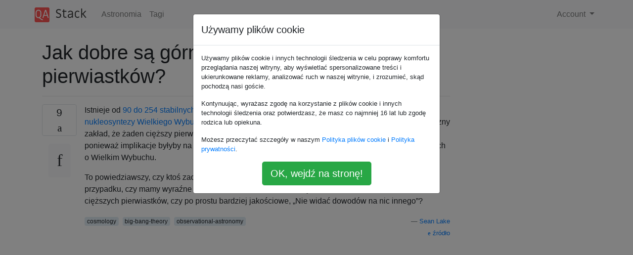

--- FILE ---
content_type: text/html; charset=utf-8
request_url: https://qa-stack.pl/astronomy/19713/how-good-are-the-upper-limits-on-heavy-elements
body_size: 22082
content:

<!doctype html>
<html lang="en">
<head>
  
  <!-- Global site tag (gtag.js) - Google Analytics -->
  <script async src="https://www.googletagmanager.com/gtag/js?id=UA-133560070-4"></script>
  <script>
    window.dataLayer = window.dataLayer || [];
    function gtag(){dataLayer.push(arguments);}
    gtag('js', new Date());
    gtag('config', 'UA-133560070-4');
  </script>
  

  <!-- Required meta tags -->
  <meta charset="utf-8">
  <meta name="viewport" content="width=device-width, initial-scale=1, shrink-to-fit=no">

  <link rel="stylesheet" href="https://qastack-assets.s3.eu-central-1.amazonaws.com/static/lib/bootstrap-4.4.1/css/bootstrap.min.css">
  <link rel="stylesheet" href="https://qastack-assets.s3.eu-central-1.amazonaws.com/static/css/custom.css" >
  <link rel="stylesheet" href="https://qastack-assets.s3.eu-central-1.amazonaws.com/static/icons/styles.css" >

  <title>Jak dobre są górne granice ciężkich pierwiastków?</title>
  
  <link rel="canonical" href="https://qa-stack.pl/astronomy/19713/how-good-are-the-upper-limits-on-heavy-elements" />
  <meta name="description" content="[Znaleziono rozwiązanie!] Dobre pytanie! Zwykle brak ciężkich pierwiastków jest brany za wskaźnik, że coś zostało zrobione z gazu…"/>


  <link rel="apple-touch-icon" sizes="180x180" href="https://qastack-assets.s3.eu-central-1.amazonaws.com/static/favicon/apple-touch-icon.png">
  <link rel="icon" type="image/png" sizes="32x32" href="https://qastack-assets.s3.eu-central-1.amazonaws.com/static/favicon/favicon-32x32.png">
  <link rel="icon" type="image/png" sizes="16x16" href="https://qastack-assets.s3.eu-central-1.amazonaws.com/static/favicon/favicon-16x16.png">
  <link rel="manifest" href="https://qastack-assets.s3.eu-central-1.amazonaws.com/static/favicon/site.webmanifest">

  <script>var useGDPR = true;</script>

  
  <script async src="https://pagead2.googlesyndication.com/pagead/js/adsbygoogle.js"></script>
  <script>
    if(useGDPR) {
        (adsbygoogle = window.adsbygoogle || []).pauseAdRequests = 1;
        
    }
    (adsbygoogle = window.adsbygoogle || []).push({
        google_ad_client: "ca-pub-0985488874840506",
        enable_page_level_ads: true
    });
  </script>
</head>
<body>
<nav class="navbar navbar-expand navbar-light bg-light">
  <div class="container">
    <a class="navbar-brand" href="/"><img src="https://qastack-assets.s3.eu-central-1.amazonaws.com/static/img/logo.png" height="30" alt="QA Stack"></a>
    <button class="navbar-toggler" type="button" data-toggle="collapse" data-target="#navbarSupportedContent"
            aria-controls="navbarSupportedContent" aria-expanded="false" aria-label="Toggle navigation">
      <span class="navbar-toggler-icon"></span>
    </button>

    <div class="collapse navbar-collapse" id="navbarSupportedContent">
      <ul class="navbar-nav mr-auto">
        
          <li class="nav-item">
            <a class="nav-link" href="/astronomy/">Astronomia</a>
          </li>
          <li class="nav-item">
            <a class="nav-link" href="/astronomy/tags/">Tagi</a>
          </li>
        
      </ul>
      
      <ul class="navbar-nav">
        <li class="nav-item dropdown">
          
            <a class="nav-link dropdown-toggle" href="#" id="authDropdown" role="button" data-toggle="dropdown" aria-haspopup="true" aria-expanded="false">
              Account
            </a>
            <div class="dropdown-menu dropdown-menu-right" aria-labelledby="authDropdown">
              <a class="dropdown-item" href="/accounts/login/?next=/">Zaloguj</a>
              <a class="dropdown-item" href="/accounts/signup/?next=/astronomy/19713/how-good-are-the-upper-limits-on-heavy-elements">Zarejestruj się</a>
            </div>
          
        </li>
      </ul>
    </div>
  </div>
</nav>
<section class="container mt-4">
  
  
  <div class="row">
    <div class="col-md-9">

      <h1 data-id="5ec6aa75c951695865398fac">Jak dobre są górne granice ciężkich pierwiastków?</h1>
      <hr>

      <article class="media">
        <div class="text-center pr-3">
          <div class="mb-3">
            <div class="votes-count border rounded" title="głosów">
              9 <br>
              <span class="icon-thumbs-up"></span>
            </div>
          </div>
          <a data-trans-code="question" class="translate-control btn btn-outline btn-light btn-lg" title="Zmień język"><span class="icon-translate"></span></a>
        </div>
        <div class="media-body">
          <div class="stack-block" data-trans-dest="question">
            <p>Istnieje od <a rel="nofollow noreferrer" target="_blank" href="https://en.wikipedia.org/wiki/Stable_nuclide">90 do 254 stabilnych jąder</a> aż do pierwiastka nr 82. W dyskusjach i wykresach dotyczących <a rel="nofollow noreferrer" target="_blank" href="http://www.astro.ucla.edu/~wright/BBNS.html">nukleosyntezy Wielkiego Wybuchu</a> nic nie jest wspomniane nawet powyżej litu. Jest całkiem bezpieczny zakład, że żaden cięższy pierwiastek nie został zaobserwowany w rozsądnie pierwotnych gazach, ponieważ implikacje byłyby na tyle głębokie, że wymagałyby wzmianki nawet w popularnych książkach o Wielkim Wybuchu.</p>

<p>To powiedziawszy, czy ktoś zadał sobie trud wyszukania wszystkich cięższych elementów? Tak jak w przypadku, czy mamy wyraźne eksperymentalne górne limity stężeń niektórych lub wszystkich tych cięższych pierwiastków, czy po prostu bardziej jakościowe, „Nie widać dowodów na nic innego”?</p>
          </div>
          <div class="row">
            <div class="col-md-6">
              
                <span class="tags">
                  
                    <a href="/astronomy/tagged/cosmology/" class="badge badge-warning">cosmology</a>&nbsp;
                  
                    <a href="/astronomy/tagged/big-bang-theory/" class="badge badge-warning">big-bang-theory</a>&nbsp;
                  
                    <a href="/astronomy/tagged/observational-astronomy/" class="badge badge-warning">observational-astronomy</a>&nbsp;
                  
                </span>
              
            </div>
            <div class="col-md-6 text-right">
              
                <small class="text-muted font-weight-lighter">
                  &mdash;
                  <a href="https://astronomy.stackexchange.comhttps://astronomy.stackexchange.com/users/14244/sean-lake" rel="nofollow noopener noreferrer" target="_blank">
                    Sean Lake
                  </a>
                   <br>
                  <a href="https://astronomy.stackexchange.com/astronomy/19713/how-good-are-the-upper-limits-on-heavy-elements"  rel="nofollow noopener noreferrer" target="_blank">
                    <span class="icon-new-window"></span> źródło
                  </a>
                </small>
              
            </div>
          </div>

          <script async src="https://pagead2.googlesyndication.com/pagead/js/adsbygoogle.js"></script>
<ins class="adsbygoogle"
     style="display:block; text-align:center;"
     data-ad-layout="in-article"
     data-ad-format="fluid"
     data-ad-client="ca-pub-0985488874840506"
     data-ad-slot="6265911322"></ins>
<script>
     (adsbygoogle = window.adsbygoogle || []).push({});
</script>

          
        </div>
      </article>

      
        <p class="h3 mt-4">Odpowiedzi:</p>
        
          <hr>
          <article class="media">
            <div class="text-center pr-3">
              <div class="mb-3">
                <div class="votes-count border rounded" title="głosów">
                  6 <br>
                  <span class="icon-thumbs-up"></span>
                </div>
              </div>
              <a data-trans-code="answer-19715" class="translate-control btn btn-outline btn-light btn-lg" title="Zmień język"><span class="icon-translate"></span></a>
            </div>
            <div class="media-body">
              <div data-trans-dest="answer-19715" class="stack-block">
                <p>Dobre pytanie! Zwykle brak ciężkich pierwiastków jest brany za wskaźnik, że coś zostało zrobione z gazu (prawie pierwotnego).</p>

<p>Tak więc odpowiedzią może być pytanie, jakie są najniższe ilości kiedykolwiek mierzone w odniesieniu do wodoru.</p>

<p>Nie jestem całkowicie na bieżąco z obecnymi rekordzistami, ale znaleziono gwiazdy o obfitości żelaza o 5 rzędów wielkości mniejszej niż w Słońcu ( <a rel="nofollow noreferrer" target="_blank" href="https://inis.iaea.org/search/search.aspx?orig_q=RN:44121795">Norris i in. 2013</a> ). Odpowiada to A (Fe)<span class="MathJax_Preview" style="color: inherit;"></span><span class="MathJax" id="MathJax-Element-4-Frame" tabindex="0" style="position: relative;" data-mathml='&lt;math xmlns="http://www.w3.org/1998/Math/MathML"&gt;&lt;mo&gt;&amp;#x223C;&lt;/mo&gt;&lt;mn&gt;2&lt;/mn&gt;&lt;/math&gt;' role="presentation"><nobr aria-hidden="true"><span class="math" id="MathJax-Span-7" style="width: 1.861em; display: inline-block;"><span style="display: inline-block; position: relative; width: 1.533em; height: 0px; font-size: 122%;"><span style="position: absolute; clip: rect(1.369em, 1001.48em, 2.352em, -999.997em); top: -2.183em; left: 0em;"><span class="mrow" id="MathJax-Span-8"><span class="mo" id="MathJax-Span-9" style="font-family: MathJax_Main;">∼ </span><span class="mn" id="MathJax-Span-10" style="font-family: MathJax_Main; padding-left: 0.276em;">2</span></span><span style="display: inline-block; width: 0px; height: 2.189em;"></span></span></span><span style="display: inline-block; overflow: hidden; vertical-align: -0.063em; border-left: 0px solid; width: 0px; height: 0.937em;"></span></span></nobr><span class="MJX_Assistive_MathML" role="presentation"><math xmlns="http://www.w3.org/1998/Math/MathML"><mo>∼</mo><mn>2)</mn></math></span></span><script type="math/tex" id="MathJax-Element-4">\sim 2</script> w zwykłej skali logarytmicznej, gdzie wodór ma A (H) = 12.</p>

<p>Ograniczenia innych elementów z żelaznym pikiem są podobne. Pierwiastki alfa, takie jak O, Mg, są zwykle wzmacniane w gwiazdach bardzo ubogich w metale, więc ograniczenia są o rząd wielkości wyższe.</p>
              </div>
              <div class="row">
                <div class="col-md-6">
                  
                </div>
                <div class="col-md-6 text-right">
                  
                    <small class="text-muted font-weight-lighter">
                      &mdash;
                      <a href="https://astronomy.stackexchange.com/users/2531/rob-jeffries" rel="nofollow noopener noreferrer" target="_blank">Rob Jeffries</a>
                      <br>
                      <a href="https://astronomy.stackexchange.com/astronomy/19713/how-good-are-the-upper-limits-on-heavy-elements/19715#19715" rel="nofollow noopener noreferrer" target="_blank">
                        <span class="icon-new-window"></span> źródło
                      </a>
                    </small>
                  
                </div>
              </div>
              
            </div>
          </article>
        
          <hr>
          <article class="media">
            <div class="text-center pr-3">
              <div class="mb-3">
                <div class="votes-count border rounded" title="głosów">
                  0 <br>
                  <span class="icon-thumbs-up"></span>
                </div>
              </div>
              <a data-trans-code="answer-19717" class="translate-control btn btn-outline btn-light btn-lg" title="Zmień język"><span class="icon-translate"></span></a>
            </div>
            <div class="media-body">
              <div data-trans-dest="answer-19717" class="stack-block">
                <p>Po tym, jak astronomowie zaobserwowali zderzenie dwóch gwiazd neutronowych w czerwcu 2013 r., Pojawiła się teoria, która zakłada, że ​​większość (wszystkie?) Pierwiastków cięższych od żelaza została zsyntetyzowana w zderzeniach gwiazdy neutronowej z gwiazdą neutronową lub kolizją czarnej dziury z neutronem. Jest artykuł w <a rel="nofollow noreferrer" target="_blank" href="http://www.smithsonianmag.com/science-nature/all-the-gold-in-the-universe-could-come-from-the-collisions-of-neutron-stars-13474145/">Smithsonian,</a> który ma przyzwoite wyjaśnienie. <br><br>Rozumiem, że teoria ta musi jeszcze zyskać powszechną akceptację, choć autorzy wydają się dość przekonujący argument na jej rzecz. Czas i dalsze obserwacje mogą przypieczętować umowę lub nie. <br><br><b>Edycja:</b> Dodanie niektórych odniesień do dodania: z <a rel="nofollow noreferrer" target="_blank" href="https://phys.org/news/2011-09-cosmic-forging-gold.html">Physics.org</a> . A oto <a rel="nofollow noreferrer" target="_blank" href="http://iopscience.iop.org/article/10.1088/2041-8205/738/2/L32/meta;jsessionid=5B0AF854DFCF7FEBB63068FD10E827C1.c2.iopscience.cld.iop.org">artykuł, który cytuje</a> ten <a rel="nofollow noreferrer" target="_blank" href="http://iopscience.iop.org/article/10.1088/2041-8205/738/2/L32/meta;jsessionid=5B0AF854DFCF7FEBB63068FD10E827C1.c2.iopscience.cld.iop.org">artykuł</a> . I z <a rel="nofollow noreferrer" target="_blank" href="http://aasnova.org/2016/09/21/colliding-neutron-stars-as-the-source-of-heavy-elements/">Nova</a> .</p>
              </div>
              <div class="row">
                <div class="col-md-6">
                  
                </div>
                <div class="col-md-6 text-right">
                  
                    <small class="text-muted font-weight-lighter">
                      &mdash;
                      <a href="https://astronomy.stackexchange.com/users/7108/billdoe" rel="nofollow noopener noreferrer" target="_blank">BillDOe</a>
                      <br>
                      <a href="https://astronomy.stackexchange.com/astronomy/19713/how-good-are-the-upper-limits-on-heavy-elements/19717#19717" rel="nofollow noopener noreferrer" target="_blank">
                        <span class="icon-new-window"></span> źródło
                      </a>
                    </small>
                  
                </div>
              </div>
              
                <hr>
                <div class="is-comment media">
                  <div  class="text-center pr-2">
                    
                    2<br>
                    
                    <a data-trans-code="comment-32344" class="translate-control btn btn-outline btn-light btn-lg" title="Zmień język">
                      <span class="icon-translate"></span>
                    </a>
                  </div>
                  <div class="media-body">
                    <div data-trans-dest="comment-32344">
                      Myślę, że może powinieneś przeczytać faktyczny artykuł. <a rel="nofollow noreferrer" target="_blank" href="https://arxiv.org/abs/1306.3960">arxiv.org/abs/1306.3960</a> To wcale nie mówi tego, ani połowy tego, co zostało powiedziane w części Smithsona.
                    </div>
                    
                      <small class="text-muted font-weight-lighter">
                        &mdash;
                        <a href="https://astronomy.stackexchange.comhttps://astronomy.stackexchange.com/users/2531/rob-jeffries" rel="nofollow noopener noreferrer" target="_blank">Rob Jeffries </a>
                        
                      </small>
                    
                  </div>
                </div>
              
                <hr>
                <div class="is-comment media">
                  <div  class="text-center pr-2">
                    
                    <a data-trans-code="comment-32384" class="translate-control btn btn-outline btn-light btn-lg" title="Zmień język">
                      <span class="icon-translate"></span>
                    </a>
                  </div>
                  <div class="media-body">
                    <div data-trans-dest="comment-32384">
                      Z pliku PDF „Po pierwsze, wywnioskowana masa wyrzutu w połączeniu z (choć mało znaną) liczbą połączeń kompaktowych obiektów sugeruje, że takie połączenia prawdopodobnie będą główną stroną procesu r… Z Wikipedii„ The r -proces jest procesem nukleosyntezy, który zachodzi w supernowych zapadających się rdzenia (patrz także nukleosynteza supernowych) i jest odpowiedzialny za tworzenie około połowy jąder atomowych bogatych w neutrony cięższych niż żelazo. ”
                    </div>
                    
                      <small class="text-muted font-weight-lighter">
                        &mdash;
                        <a href="https://astronomy.stackexchange.comhttps://astronomy.stackexchange.com/users/7108/billdoe" rel="nofollow noopener noreferrer" target="_blank">BillDOe </a>
                        
                      </small>
                    
                  </div>
                </div>
              
                <hr>
                <div class="is-comment media">
                  <div  class="text-center pr-2">
                    
                    1<br>
                    
                    <a data-trans-code="comment-32389" class="translate-control btn btn-outline btn-light btn-lg" title="Zmień język">
                      <span class="icon-translate"></span>
                    </a>
                  </div>
                  <div class="media-body">
                    <div data-trans-dest="comment-32389">
                      Tak więc tylko <i>połowa</i> pierwiastków cięższych niż Fe powstaje w procesie r; nie mamy pojęcia, jakie są stopnie scalania gwiazd neutronowych lub szybkość tworzenia układów podwójnych gwiazd neutronowych, więc twierdzenie, że <i>musi</i> to być proces dominujący, jest nie do utrzymania. Proces r musi z pewnością działać w supernowych, pytanie brzmi, czy mogą one być odpowiedzialne za wszystkie elementy procesu r, czy <i>też</i> potrzebny jest <i>jakiś</i> inny wkład w tworzenie elementów wokół trzeciego szczytu procesu r (zasadniczo złoto, iryd, platyna i osm). Papier nawet nie wspomina o złocie.
                    </div>
                    
                      <small class="text-muted font-weight-lighter">
                        &mdash;
                        <a href="https://astronomy.stackexchange.comhttps://astronomy.stackexchange.com/users/2531/rob-jeffries" rel="nofollow noopener noreferrer" target="_blank">Rob Jeffries </a>
                        
                      </small>
                    
                  </div>
                </div>
              
            </div>
          </article>
        
      

    </div>
    <div class="col-md-3">
      <div id="similar-questions" data-id="5ec6aa75c951695865398fac">

      </div>
      <script async src="https://pagead2.googlesyndication.com/pagead/js/adsbygoogle.js"></script>
<ins class="adsbygoogle"
     style="display:block"
     data-ad-client="ca-pub-0985488874840506"
     data-ad-slot="2153477748"
     data-ad-format="auto"
     data-full-width-responsive="true"></ins>
<script>
     (adsbygoogle = window.adsbygoogle || []).push({});
</script>
    </div>
  </div>

</section>


<div class="modal fade" id="cookies-consent" data-backdrop="static" tabindex="-1" role="dialog" aria-hidden="true">
  <div class="modal-dialog" role="document">
    <div class="modal-content">
      <div class="modal-header">
        <h5 class="modal-title">Używamy plików cookie</h5>
      </div>
      <div class="modal-body">
        <p class="small">
          
          
            Używamy plików cookie i innych technologii śledzenia w celu poprawy komfortu przeglądania naszej witryny, aby wyświetlać spersonalizowane treści i ukierunkowane reklamy, analizować ruch w naszej witrynie, i zrozumieć, skąd pochodzą nasi goście.
          
        </p>
        <p class="small">
          
          
            Kontynuując, wyrażasz zgodę na korzystanie z plików cookie i innych technologii śledzenia oraz potwierdzasz, że masz co najmniej 16 lat lub zgodę rodzica lub opiekuna.
          
        </p>
        <p class="small">
          
          
            Możesz przeczytać szczegóły w naszym <a href='/legal/cookies-policy.html' target='_blank'>Polityka plików cookie</a> i <a href='/legal/privacy-policy.html' target='_blank'>Polityka prywatności</a>.
          
        </p>
        <div class="text-center ">
          <button type="button" class="btn btn-success btn-lg" id="cookies-accept">OK, wejdź na stronę!</button>
        </div>
      </div>
    </div>
  </div>
</div>


<section class="bg-light py-3 mt-5">
  <div class="container">
    <div class="row">
      <div class="col-md-6 text-muted font-weight-lighter">
        <small>
          
          
            Korzystając z naszej strony potwierdzasz, że przeczytałeś(-aś) i rozumiesz nasze <a href='/legal/cookies-policy.html' target='_blank' rel='nofollow'>zasady używania plików cookie</a> i <a href='/legal/privacy-policy.html' target='_blank' rel='nofollow'>zasady ochrony prywatności</a>.
          
        </small>
      </div>
      <div class="col-md-6 text-muted text-right font-weight-lighter">
        <small>
          Licensed under <a href="https://creativecommons.org/licenses/by-sa/3.0/" target="_blank">cc by-sa 3.0</a>
          with attribution required.
          
        </small>
      </div>
    </div>
  </div>
</section>

<script type="text/javascript" src="https://qastack-assets.s3.eu-central-1.amazonaws.com/static/lib/jquery-3.5.0.min.js"></script>
<script type="text/javascript" src="https://qastack-assets.s3.eu-central-1.amazonaws.com/static/lib/jquery.jscroll.min.js"></script>
<script type="text/javascript" src="https://qastack-assets.s3.eu-central-1.amazonaws.com/static/lib/bootstrap-4.4.1/js/bootstrap.bundle.min.js"></script>
<script type="text/javascript" src="https://qastack-assets.s3.eu-central-1.amazonaws.com/static/webpack/front.js"></script>

</body>
</html>